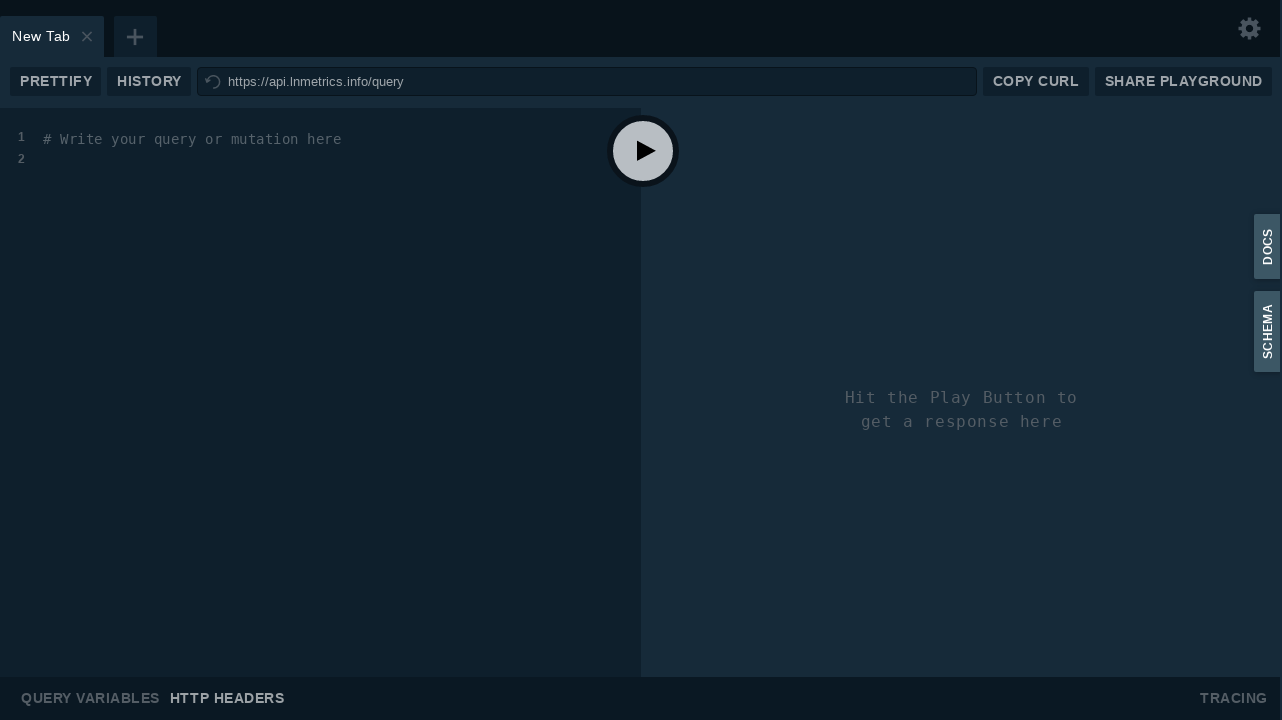

--- FILE ---
content_type: text/html
request_url: https://api.lnmetrics.info/
body_size: 743
content:
<!DOCTYPE html>
<html>
<head>
	<meta charset=utf-8/>
	<meta name="viewport" content="user-scalable=no, initial-scale=1.0, minimum-scale=1.0, maximum-scale=1.0, minimal-ui">
	<link rel="shortcut icon" href="https://graphcool-playground.netlify.com/favicon.png">
	<link rel="stylesheet" href="https://cdn.jsdelivr.net/npm/graphql-playground-react@1.7.26/build/static/css/index.css"
		integrity="sha256-dKnNLEFwKSVFpkpjRWe&#43;o/jQDM6n/JsvQ0J3l5Dk3fc=" crossorigin="anonymous"/>
	<link rel="shortcut icon" href="https://cdn.jsdelivr.net/npm/graphql-playground-react@1.7.26/build/favicon.png"
		integrity="sha256-GhTyE&#43;McTU79R4&#43;pRO6ih&#43;4TfsTOrpPwD8ReKFzb3PM=" crossorigin="anonymous"/>
	<script src="https://cdn.jsdelivr.net/npm/graphql-playground-react@1.7.26/build/static/js/middleware.js"
		integrity="sha256-SG9YAy4eywTcLckwij7V4oSCG3hOdV1m&#43;2e1XuNxIgk=" crossorigin="anonymous"></script>
	<title>GraphQL playground</title>
</head>
<body>
<style type="text/css">
	html { font-family: "Open Sans", sans-serif; overflow: hidden; }
	body { margin: 0; background: #172a3a; }
</style>
<div id="root"/>
<script type="text/javascript">
	window.addEventListener('load', function (event) {
		const root = document.getElementById('root');
		root.classList.add('playgroundIn');
		const wsProto = location.protocol == 'https:' ? 'wss:' : 'ws:'
		GraphQLPlayground.init(root, {
			endpoint: location.protocol + '//' + location.host + '\/query',
			subscriptionsEndpoint: wsProto + '//' + location.host + '\/query',
           shareEnabled: true,
			settings: {
				'request.credentials': 'same-origin'
			}
		})
	})
</script>
</body>
</html>


--- FILE ---
content_type: text/css; charset=utf-8
request_url: https://cdn.jsdelivr.net/npm/graphql-playground-react@1.7.26/build/static/css/index.css
body_size: 19
content:
body {
  margin: 0;
  padding: 0;
  font-family: sans-serif;
  overflow: hidden;
}

#root {
  height: 100%;
}

body {
  font-family: 'Open Sans', sans-serif;
  -webkit-font-smoothing: antialiased;
  -moz-osx-font-smoothing: grayscale;
  color: rgba(0,0,0,.8);
  line-height: 1.5;
  height: 100vh;
  letter-spacing: 0.53px;
  margin-right: -1px !important;
}

html, body, p, a, h1, h2, h3, h4, ul, pre, code {
  margin: 0;
  padding: 0;
  color: inherit;
}

a:active, a:focus, button:focus, input:focus {
  outline: none;
}

input, button, submit {
  border: none;
}

input, button, pre {
  font-family: 'Open Sans', sans-serif;
}

code {
  font-family: Consolas, monospace;
}

/*# sourceMappingURL=index.css.map*/